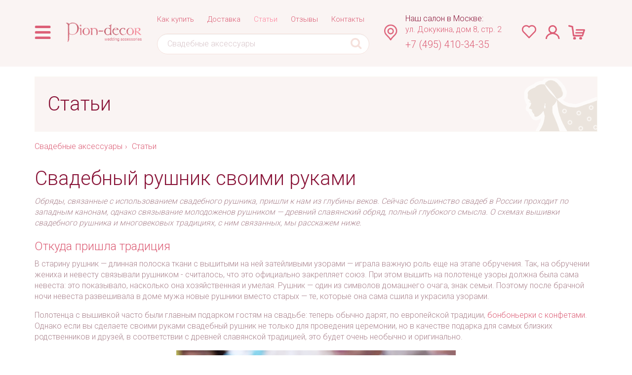

--- FILE ---
content_type: text/html; charset=utf-8
request_url: https://pion-decor.ru/article/rushnik.html
body_size: 13272
content:
<!DOCTYPE html>
<html lang="ru">
	<head>
		<meta charset="utf-8">
		<meta name="viewport" content="width=device-width, initial-scale=1">
                	<meta name="description" content="Схемы вышивки свадебного рушника. Какой узор должен быть на рушнике для свадьбы. Какие традиции и обряды с ним связаны? Где купить свадебный рушник с вышивкой." />


        <title>Свадебный рушник своими руками - Pion-decor</title>

		<link href="/images/new_piondecor/bootstrap.css" rel="stylesheet">
		<link rel='stylesheet' type='text/css' href='/images/new_piondecor/fotorama.css' media='screen' />
		<!--link rel="stylesheet" type="text/css" href="css/animate.min.css"-->
        
        <link rel="stylesheet" href="/images/new_piondecor/owl_slider/owl.carousel.min.css">
        <link rel="stylesheet" href="/images/new_piondecor/owl_slider/owl.theme.default.css">
        
		<link href="https://fonts.googleapis.com/css?family=Roboto:300" rel="stylesheet" type='text/css'>
		<link href="/images/new_piondecor/style.css" rel="stylesheet">
        <link rel='icon' href='/favicon-pion.ico' type='image/x-icon' />
	    <link rel='shortcut icon' href='/favicon-pion.ico' type='image/x-icon' />	
        
		<!--[if lt IE 9]>
		  <script src="https://oss.maxcdn.com/libs/html5shiv/3.7.0/html5shiv.js"></script>
		  <script src="https://oss.maxcdn.com/libs/respond.js/1.4.2/respond.min.js"></script>
		<![endif]-->
        	</head>
	<body>       
        
        <link rel="stylesheet" href="https://stackpath.bootstrapcdn.com/font-awesome/4.7.0/css/font-awesome.min.css" integrity="sha384-wvfXpqpZZVQGK6TAh5PVlGOfQNHSoD2xbE+QkPxCAFlNEevoEH3Sl0sibVcOQVnN" crossorigin="anonymous">
        
        <div class="header">
          <div class="el-wrapper">
            
            <div class="container">
              <div class="row el-flex-row">
                <div class="col-md-1 col-auto el-col">
                
                    <a class="dropdown-toggle el-menu-icon el-desktop-menu-btn" data-toggle="dropdown">
                        <img src="/images/new_design/menu.png" class="img-responsive" alt="menu_icon" />
                    </a>
                    
                    <a class="el-menu-icon el-mobile-menu-btn" class="navbar-toggle" data-toggle="collapse" data-target=".el-mobile-menu">
                        <img src="/images/new_design/menu.png" class="img-responsive" alt="menu_icon" />
                    </a>
                                
                    <ul class="dropdown-menu el-desktop-menu">        
                                                        
                                <li class="el-menucatalog-item"><a href='/nevesta/' class="el-dropdown-toggle">Аксессуары для невесты</a>
                                    <ul class="el-dropdown-menu  el-menucatalog-list">
                                                                                                                  <li class="el-menucatalog-list-item"><a href='/shoes/' class="el-dropdown-toggle">Свадебная обувь</a>
                                            <ul class="el-dropdown-menu  el-submenucatalog-list">
                                                                                            <li class='el-submenucatalog-list-item'><a href='/shoes/'>Вся обувь</a></li>
                                                                                            <li class='el-submenucatalog-list-item'><a href='/svadebnye-tufli/'>Свадебные туфли</a></li>
                                                                                            <li class='el-submenucatalog-list-item'><a href='/svadebnye-baletki/'>Свадебные балетки</a></li>
                                                                                            <li class='el-submenucatalog-list-item'><a href='/svadebnye-bosonozhki/'>Свадебные босоножки</a></li>
                                                                                            <li class='el-submenucatalog-list-item'><a href='/svadebnye-botilony/'>Свадебные ботильоны</a></li>
                                                                                            <li class='el-submenucatalog-list-item'><a href='/obuv-s-mehom/'>Обувь с мехом для свадьбы</a></li>
                                                                                            <li class='el-submenucatalog-list-item'><a href='/aksessuary-dlya-obuvi/'>Аксессуары для обуви</a></li>
                                                                                        </ul>
                                         </li>
                                                                                                                                                        <li class="el-menucatalog-list-item"><a href='/ear/' class="el-dropdown-toggle">Свадебная бижутерия</a>
                                            <ul class="el-dropdown-menu  el-submenucatalog-list">
                                                                                            <li class='el-submenucatalog-list-item'><a href='/ear/'>Вся бижутерия</a></li>
                                                                                            <li class='el-submenucatalog-list-item'><a href='/sergi/'>Серьги</a></li>
                                                                                            <li class='el-submenucatalog-list-item'><a href='/braslety/'>Браслеты</a></li>
                                                                                            <li class='el-submenucatalog-list-item'><a href='/grebni/'>Гребни</a></li>
                                                                                            <li class='el-submenucatalog-list-item'><a href='/tiaras/'>Диадемы и тиары</a></li>
                                                                                            <li class='el-submenucatalog-list-item'><a href='/myagkie-diademy/'>Мягкие диадемы</a></li>
                                                                                            <li class='el-submenucatalog-list-item'><a href='/kolye-komplekty/'>Колье и комплекты</a></li>
                                                                                            <li class='el-submenucatalog-list-item'><a href='/shpilki/'>Шпильки</a></li>
                                                                                            <li class='el-submenucatalog-list-item'><a href='/kolca/'>Кольца</a></li>
                                                                                        </ul>
                                         </li>
                                                                                                                                                        <li class="el-menucatalog-list-item"><a href='/fata/' class="el-dropdown-toggle">Фата</a>
                                            <ul class="el-dropdown-menu  el-submenucatalog-list">
                                                                                            <li class='el-submenucatalog-list-item'><a href='/fata/'>Фата</a></li>
                                                                                            <li class='el-submenucatalog-list-item'><a href='/fata-dlya-venchaniya/'>Фата для венчания</a></li>
                                                                                            <li class='el-submenucatalog-list-item'><a href='/vualetki/'>Вуалетки</a></li>
                                                                                        </ul>
                                         </li>
                                                                                                                                                        <li class="el-menucatalog-list-item"><a href='/clutches/' class="el-dropdown-toggle">Сумочки и клатчи невесты</a>
                                            <ul class="el-dropdown-menu  el-submenucatalog-list">
                                                                                            <li class='el-submenucatalog-list-item'><a href='/zhemchuzhnye-sumochki/'>Жемчужные сумочки</a></li>
                                                                                            <li class='el-submenucatalog-list-item'><a href='/eksklyuzivnye-sumochki-klatchi/'>Эксклюзивные сумочки и клатчи</a></li>
                                                                                            <li class='el-submenucatalog-list-item'><a href='/klatchi-so-strazami/'>Клатчи со стразами</a></li>
                                                                                            <li class='el-submenucatalog-list-item'><a href='/tkanevye-kozhanye-sumochki/'>Тканевые и кожаные сумочки</a></li>
                                                                                        </ul>
                                         </li>
                                                                                                                                                        <li class="el-menucatalog-list-item"><a href='/hankies/' class="el-dropdown-toggle">Мелочи для невесты</a>
                                            <ul class="el-dropdown-menu  el-submenucatalog-list">
                                                                                            <li class='el-submenucatalog-list-item'><a href='/garter/'>Подвязки невесты</a></li>
                                                                                            <li class='el-submenucatalog-list-item'><a href='/chulki-kolgotki/'>Чулки и колготки</a></li>
                                                                                            <li class='el-submenucatalog-list-item'><a href='/halatiki-nevesty/'>Халатики для утра невесты</a></li>
                                                                                            <li class='el-submenucatalog-list-item'><a href='/hankies/swimwears/'>Свадебные купальники</a></li>
                                                                                            <li class='el-submenucatalog-list-item'><a href='/zerkaltsa-dlya-sborov/'>Зеркальца для сборов</a></li>
                                                                                            <li class='el-submenucatalog-list-item'><a href='/aksessuary-dlya-platya/'>Вешалки и аксессуары для платья</a></li>
                                                                                            <li class='el-submenucatalog-list-item'><a href='/poyas-nevesty/'>Пояс для невесты</a></li>
                                                                                            <li class='el-submenucatalog-list-item'><a href='/svadebnye-mitenki/'>Свадебные митенки</a></li>
                                                                                            <li class='el-submenucatalog-list-item'><a href='/gloves/'>Перчатки для невесты</a></li>
                                                                                            <li class='el-submenucatalog-list-item'><a href='/shubki-nakidki/'>Шубки и накидки</a></li>
                                                                                            <li class='el-submenucatalog-list-item'><a href='/buket-dubler/'>Букет невесты - дублер</a></li>
                                                                                        </ul>
                                         </li>
                                                                                                                                                        <li class="el-menucatalog-list-item"><a href='/door/' class="el-dropdown-toggle">Аксессуары для комнаты невесты</a>
                                            <ul class="el-dropdown-menu  el-submenucatalog-list">
                                                                                            <li class='el-submenucatalog-list-item'><a href='/dlya-vykupa-nevesty/'>Все для выкупа невесты</a></li>
                                                                                            <li class='el-submenucatalog-list-item'><a href='/ukrasheniya-komnaty-nevesty/'>Украшения для комнаты</a></li>
                                                                                            <li class='el-submenucatalog-list-item'><a href='/svadebnye-ramochki/'>Свадебные рамочки</a></li>
                                                                                        </ul>
                                         </li>
                                                                                                                                                        <li class="el-menucatalog-list-item"><a href='/aksessuary-dlya-devichnika/'>Аксессуары для девичника</a></li>                                
                                                                                                              </ul>
                                </li>
                                                                                     
                                <li class="el-menucatalog-item"><a href='/fiance/' class="el-dropdown-toggle">Аксессуары для жениха</a>
                                    <ul class="el-dropdown-menu  el-menucatalog-list">
                                                                                                                  <li class="el-menucatalog-list-item"><a href='/fiance/'>Аксессуары для жениха</a></li>                                
                                                                                                                                                        <li class="el-menucatalog-list-item"><a href='/zaponki-bulavki/'>Запонки и булавки</a></li>                                
                                                                                                                                                        <li class="el-menucatalog-list-item"><a href='/galstuki-babochki/'>Галстуки и бабочки</a></li>                                
                                                                                                                                                        <li class="el-menucatalog-list-item"><a href='/fiance/malchishnik/'>Аксессуары для мальчишника</a></li>                                
                                                                                                              </ul>
                                </li>
                                                                                     
                                <li class="el-menucatalog-item"><a href='/zags/' class="el-dropdown-toggle">Аксессуары для ЗАГСа</a>
                                    <ul class="el-dropdown-menu  el-menucatalog-list">
                                                                                                                  <li class="el-menucatalog-list-item"><a href='/aksessuary-dlya-obruchalnyh-kolets/' class="el-dropdown-toggle">Для обручальных колец</a>
                                            <ul class="el-dropdown-menu  el-submenucatalog-list">
                                                                                            <li class='el-submenucatalog-list-item'><a href='/paw/'>Подушечки для колец</a></li>
                                                                                            <li class='el-submenucatalog-list-item'><a href='/korobochki-dlya-kolets/'>Коробочки для колец</a></li>
                                                                                            <li class='el-submenucatalog-list-item'><a href='/podstavki-dlya-kolets/'>Подставки для колечек</a></li>
                                                                                        </ul>
                                         </li>
                                                                                                                                                        <li class="el-menucatalog-list-item"><a href='/folder/'>Папки для свидетельства</a></li>                                
                                                                                                                                                        <li class="el-menucatalog-list-item"><a href='/ruchki-dlya-rospisi/'>Ручки для росписи</a></li>                                
                                                                                                                                                        <li class="el-menucatalog-list-item"><a href='/albums/'>Альбом для пожеланий</a></li>                                
                                                                                                                                                        <li class="el-menucatalog-list-item"><a href='/derevya-pozhelaniy/'>Деревья пожеланий</a></li>                                
                                                                                                                                                        <li class="el-menucatalog-list-item"><a href='/svadebnye-fotoalbomy/'>Фотоальбомы</a></li>                                
                                                                                                              </ul>
                                </li>
                                                                                     
                                <li class="el-menucatalog-item"><a href='/banket/' class="el-dropdown-toggle">Для свадебного банкета</a>
                                    <ul class="el-dropdown-menu  el-menucatalog-list">
                                                                                                                  <li class="el-menucatalog-list-item"><a href='/vstrecha/' class="el-dropdown-toggle">Встреча молодоженов</a>
                                            <ul class="el-dropdown-menu  el-submenucatalog-list">
                                                                                            <li class='el-submenucatalog-list-item'><a href='/towels/'>Свадебные рушники</a></li>
                                                                                            <li class='el-submenucatalog-list-item'><a href='/aksessuary-dlya-karavaya/'>Аксессуары для каравая</a></li>
                                                                                            <li class='el-submenucatalog-list-item'><a href='/tarelki-bokaly-dlya-bitya/'>Тарелки и бокалы для битья</a></li>
                                                                                            <li class='el-submenucatalog-list-item'><a href='/konfetti-hlopushki/'>Конфетти и хлопушки</a></li>
                                                                                            <li class='el-submenucatalog-list-item'><a href='/lepestki-kulechki/'>Лепестки и кулечки</a></li>
                                                                                        </ul>
                                         </li>
                                                                                                                                                        <li class="el-menucatalog-list-item"><a href='/stemware/' class="el-dropdown-toggle">Свадебные бокалы</a>
                                            <ul class="el-dropdown-menu  el-submenucatalog-list">
                                                                                            <li class='el-submenucatalog-list-item'><a href='/stemware/'>Свадебные бокалы</a></li>
                                                                                            <li class='el-submenucatalog-list-item'><a href='/ukrasheniyе-bokalov/'>Украшение для бокалов</a></li>
                                                                                        </ul>
                                         </li>
                                                                                                                                                        <li class="el-menucatalog-list-item"><a href='/fizz/' class="el-dropdown-toggle">Свадебное шампанское</a>
                                            <ul class="el-dropdown-menu  el-submenucatalog-list">
                                                                                            <li class='el-submenucatalog-list-item'><a href='/ukrasheniya-dlya-shampanskogo/'>Украшения для шампанского</a></li>
                                                                                            <li class='el-submenucatalog-list-item'><a href='/nakleyki-na-butylki/'>Наклейки на бутылки</a></li>
                                                                                            <li class='el-submenucatalog-list-item'><a href='/fizz/'>Свадебное шампанское</a></li>
                                                                                        </ul>
                                         </li>
                                                                                                                                                        <li class="el-menucatalog-list-item"><a href='/chests/'>Сундуки и коробки для денег</a></li>                                
                                                                                                                                                        <li class="el-menucatalog-list-item"><a href='/hearth/' class="el-dropdown-toggle">Домашний очаг и свечи</a>
                                            <ul class="el-dropdown-menu  el-submenucatalog-list">
                                                                                            <li class='el-submenucatalog-list-item'><a href='/komplekty-domashniy-ochag/'>Комплекты домашний очаг</a></li>
                                                                                            <li class='el-submenucatalog-list-item'><a href='/svadebnye-svechi/'>Отдельные свечи</a></li>
                                                                                            <li class='el-submenucatalog-list-item'><a href='/podsvechniki/'>Подсвечники</a></li>
                                                                                        </ul>
                                         </li>
                                                                                                                                                        <li class="el-menucatalog-list-item"><a href='/sets/' class="el-dropdown-toggle">Песочная церемония</a>
                                            <ul class="el-dropdown-menu  el-submenucatalog-list">
                                                                                            <li class='el-submenucatalog-list-item'><a href='/kolby-dlya-peska/'>Колбы для песка</a></li>
                                                                                            <li class='el-submenucatalog-list-item'><a href='/pesok/'>Песок</a></li>
                                                                                        </ul>
                                         </li>
                                                                                                                                                        <li class="el-menucatalog-list-item"><a href='/banket/vinnaya-tseremoniya/'>Винная церемония</a></li>                                
                                                                                                                                                        <li class="el-menucatalog-list-item"><a href='/things/' class="el-dropdown-toggle">Для конкурсов</a>
                                            <ul class="el-dropdown-menu  el-submenucatalog-list">
                                                                                            <li class='el-submenucatalog-list-item'><a href='/boy-vs-girl/'>Конкурс мальчик-девочка</a></li>
                                                                                            <li class='el-submenucatalog-list-item'><a href='/podarki-dlya-gostey/'>Подарки для гостей</a></li>
                                                                                        </ul>
                                         </li>
                                                                                                                                                        <li class="el-menucatalog-list-item"><a href='/cake/' class="el-dropdown-toggle">Аксессуары для торта</a>
                                            <ul class="el-dropdown-menu  el-submenucatalog-list">
                                                                                            <li class='el-submenucatalog-list-item'><a href='/bengalskie-fontany-svechi/'>Бенгальские фонтаны и свечи</a></li>
                                                                                            <li class='el-submenucatalog-list-item'><a href='/nozh-lopatka/'>Нож и лопатка для разрезания</a></li>
                                                                                            <li class='el-submenucatalog-list-item'><a href='/figurki-dlya-svadebnogo-torta/'>Фигурки и топперы для свадебного торта</a></li>
                                                                                        </ul>
                                         </li>
                                                                                                                                                        <li class="el-menucatalog-list-item"><a href='/discont/' class="el-dropdown-toggle">Самостоятельный декор зала</a>
                                            <ul class="el-dropdown-menu  el-submenucatalog-list">
                                                                                            <li class='el-submenucatalog-list-item'><a href='/stol-zheniha-nevesty/'>Композиции на стол жениха и невесты</a></li>
                                                                                            <li class='el-submenucatalog-list-item'><a href='/shary-aksessuary/'>Шары и аксессуары</a></li>
                                                                                            <li class='el-submenucatalog-list-item'><a href='/dekor-dlya-stola/'>Вазы</a></li>
                                                                                            <li class='el-submenucatalog-list-item'><a href='/dekor-tkanyu/'>Для декора тканью</a></li>
                                                                                            <li class='el-submenucatalog-list-item'><a href='/dekor-iz-bumagi/'>Декор из бумаги</a></li>
                                                                                            <li class='el-submenucatalog-list-item'><a href='/aksessuary-dlya-dekora/'>Другие аксессуары для декора</a></li>
                                                                                        </ul>
                                         </li>
                                                                                                              </ul>
                                </li>
                                                                                     
                                <li class="el-menucatalog-item"><a href='/photoshoot/' class="el-dropdown-toggle">Для фотосессии и прогулки</a>
                                    <ul class="el-dropdown-menu  el-menucatalog-list">
                                                                                                                  <li class="el-menucatalog-list-item"><a href='/car/' class="el-dropdown-toggle">Украшение свадебного кортежа</a>
                                            <ul class="el-dropdown-menu  el-submenucatalog-list">
                                                                                            <li class='el-submenucatalog-list-item'><a href='/koltsa-ukrasheniya-na-avto/'>Кольца и украшения на авто</a></li>
                                                                                            <li class='el-submenucatalog-list-item'><a href='/ukrasheniya-na-ruchki-mashiny/'>Украшения на ручки машины</a></li>
                                                                                            <li class='el-submenucatalog-list-item'><a href='/nakleyki-na-nomera/'>Наклейки на номера</a></li>
                                                                                        </ul>
                                         </li>
                                                                                                                                                        <li class="el-menucatalog-list-item"><a href='/aksessuary-foto/'>Аксессуары для фото</a></li>                                
                                                                                                                                                        <li class="el-menucatalog-list-item"><a href='/slova-foto/'>Слова для фото</a></li>                                
                                                                                                                                                        <li class="el-menucatalog-list-item"><a href='/svadebnye-zamochki/'>Свадебные замочки</a></li>                                
                                                                                                                                                        <li class="el-menucatalog-list-item"><a href='/aksessuary-dlya-svideteley/'>Аксессуары для свидетелей и подружек</a></li>                                
                                                                                                                                                        <li class="el-menucatalog-list-item"><a href='/nebesnye-fonariki/'>Небесные фонарики и светящиеся шары</a></li>                                
                                                                                                                                                        <li class="el-menucatalog-list-item"><a href='/umbrellas/'>Зонты</a></li>                                
                                                                                                                                                        <li class="el-menucatalog-list-item"><a href='/gifts/' class="el-dropdown-toggle">Для прогулки</a>
                                            <ul class="el-dropdown-menu  el-submenucatalog-list">
                                                                                            <li class='el-submenucatalog-list-item'><a href='/svadebnye-korzinki/'>Корзинки для пикника и фотосессии</a></li>
                                                                                            <li class='el-submenucatalog-list-item'><a href='/stakanchiki-tarelochki/'>Стаканчики</a></li>
                                                                                        </ul>
                                         </li>
                                                                                                                                                        <li class="el-menucatalog-list-item"><a href='/veery/'>Веера</a></li>                                
                                                                                                                                                        <li class="el-menucatalog-list-item"><a href='/mylnye-puzyri/'>Мыльные пузыри</a></li>                                
                                                                                                                                                        <li class="el-menucatalog-list-item"><a href='/svadebnye-igrushki/'>Свадебные игрушки</a></li>                                
                                                                                                                                                        <li class="el-menucatalog-list-item"><a href='/ukrasheniya-dlya-zhivotnyh/'>Украшения для домашних животных</a></li>                                
                                                                                                              </ul>
                                </li>
                                                                                     
                                <li class="el-menucatalog-item"><a href='/svadebnaya-poligrafiya/' class="el-dropdown-toggle">Свадебная полиграфия</a>
                                    <ul class="el-dropdown-menu  el-menucatalog-list">
                                                                                                                  <li class="el-menucatalog-list-item"><a href='/invitations/'>Приглашения на свадьбу</a></li>                                
                                                                                                                                                        <li class="el-menucatalog-list-item"><a href='/podarochnye-konverty/'>Подарочные конверты для денег</a></li>                                
                                                                                                                                                        <li class="el-menucatalog-list-item"><a href='/rassadka-gostey/' class="el-dropdown-toggle">Для рассадки гостей</a>
                                            <ul class="el-dropdown-menu  el-submenucatalog-list">
                                                                                            <li class='el-submenucatalog-list-item'><a href='/cards/'>Рассадочные карточки</a></li>
                                                                                            <li class='el-submenucatalog-list-item'><a href='/schemes/'>План/схема рассадки</a></li>
                                                                                            <li class='el-submenucatalog-list-item'><a href='/nomerki-na-stoly/'>Номерки на столы</a></li>
                                                                                            <li class='el-submenucatalog-list-item'><a href='/bonbonniere/'>Бонбоньерки</a></li>
                                                                                        </ul>
                                         </li>
                                                                                                              </ul>
                                </li>
                                                                                                                 <li class="el-menucatalog-item"><a href='/svadebnye-kollektsii/'>Свадебные коллекции</a></li>                      
                                                                                                                 <li class="el-menucatalog-item"><a href='/individual/'>Индивидуальные заказы</a></li>                      
                                                                                                                 <li class="el-menucatalog-item"><a href='/new/'>Новинки</a></li>                      
                                                                                                                 <li class="el-menucatalog-item"><a href='/sale/'>Распродажа</a></li>                      
                                                     	
                    </ul>
                    
                </div>
                
                <div class="col-xs-6 col-sm-5 col-md-4 col-lg-2 col-xl-3 el-logo-col">
                    <a href='/'>
                        <img src="/images/new_design/logo_pion.png" class="img-responsive" alt="PionDecor" />
                    </a>
                </div>
                
                <div class="col-md-7 col-lg-5 col-xl-6 el-search-menu">
                    <div class="el-top-menu">
                        <ul class="nav hidden-xs el-justify">
                                                                                                                                                                                                          <li>    
                                      <a href='/order/'>Как купить</a>
                                  </li>
                                                                                                                                                      <li>    
                                      <a href='/delivery/'>Доставка</a>
                                  </li>
                                                                                                                                                      <li class="active">    
                                      <a href='/article/'>Статьи</a>
                                  </li>
                                                                                                                                                      <li>    
                                      <a href='/reviews/'>Отзывы</a>
                                  </li>
                                                                                                                                                      <li>    
                                      <a href='/contacts/'>Контакты</a>
                                  </li>
                                                                                                                                                                            												
						</ul>
                    </div>
                    <form class="el-form" method='get' action='/search/'>
                      <input type="text" name='text' class="form-control el-search-input" placeholder="Свадебные аксессуары">
                      <button class="el-btn"><i class="fa fa-search fa-2x"></i></button>
                    </form>
                </div>
                
                <div class="col-lg-3 col-xl-3 el-address">
                    <div class="row el-flex-row">
                        <div class="col-md-3 col-auto">
                            <img src="/images/new_design/contact.png" class="img-responsive" alt="contact_icon" />
                        </div>
                        <div class="col-md-9 el-nopadding">
                            <a class="el-contacts-link" data-url="/contacts/" href="javascript:void(0);">
                                <p class="el-contacts el-contacts__title">Наш салон в Москве:</p>
                                <p class="el-contacts el-contacts__home">ул. Докукина, дом 8, стр. 2</p>
                            </a>
                            <p class="el-contacts el-contacts__phone"><a href="tel:+74954103435">+7 (495) 410-34-35</a></p>
                        </div>
                    </div>
                </div>
                
                <div class="col-xs-6 col-sm-6 col-md-3 col-lg-2 col-xl-3 el-btn-group-col">
                    <ul class="nav nav-pills el-btn-group">
                            <li class="el-new-search-btn">
                            
                                <a href="javascript:void(0);" class='el-nopadding__y el-search-link search el-menu-icon el-search-desktop-btn' data-eltoggle="tooltip" data-placement="bottom" title="поиск"><i class="fa fa-search fa-2x"></i></a>
                                
                                <a href="javascript:void(0);" class='el-nopadding__y el-menu-icon navbar-toggle el-search-mobile-btn' data-toggle="collapse" data-target=".el-mobile-search"><i class="fa fa-search fa-2x"></i></a>
                                
                                <form class="el-search el-search-form" method='get' action='/search/'>
                                    <input type="text" name='text' class="form-control el-search-input" placeholder="Поиск">
                                    <button class="el-btn"><i class="fa fa-search fa-2x"></i></button>
                                </form>
                                
                            </li>
                            <li class="el-contacts-btn">
                                <a href="javascript:void(0);" class="el-menu-icon navbar-toggle el-mobile-contacts-btn" data-toggle="collapse" data-target=".el-mobile-contacts" title='Контакты'>
                                    <img src="/images/new_design/contact.png" class="img-responsive" alt="contact_icon" />
                                </a>
                            </li>
                            <li>
                                <a class="el-menu-icon" href='/select/' data-placement="bottom" data-eltoggle="tooltip" title='Избранные товары'>
                                    <img src="/images/new_design/izbr.png" class="img-responsive" alt="izbr_icon" />
                                </a>
                            </li>
							<li class="el-user-auth">
																   <a href="#" class='el-nopadding__y el-auth-link auth el-menu-icon' data-eltoggle="tooltip" data-placement="bottom" title="Вход для партнеров"><img src="/images/new_design/login.png" class="img-responsive" alt="login_icon" /></a>
									<form class="el-auth el-auth-form" method='post' action='/netcat/modules/auth/'>
										<input type='text' name='AUTH_USER' class="form-control el-auth-input" placeholder="E-mail"/>
										<input type='password' name='AUTH_PW' class="form-control el-auth-input" placeholder="Пароль"/>
										<input type='hidden' name='AuthPhase' value='1' />
										<input type='hidden' name='REQUESTED_FROM' value='/article/rushnik.html' />
										<input type='hidden' name='REQUESTED_BY' value='GET' />
										<input type='hidden' name='catalogue' value='5' />
										<input type='hidden' name='sub' value='1186' />
										<input type='hidden' name='cc' value='1223' />
										<br />
										<button class="btn btn-block btn-warning"><span>Авторизоваться</span></button>
									</form>
								                            </li>
                            <li>
                                <a href="/cart/" class='el-nopadding__y el-menu-icon el-cart-icon' data-placement="bottom" title="Корзина" data-eltoggle="tooltip">
                                    <img src="/images/new_design/cart.png" class="img-responsive" alt="cart_icon" />
                                     <span class="badge el-badge el-cart-total-num"> 0</span>
                                </a>
                            </li>
                            <div class="clearfix el-clearfix"></div>
                            <li class="el-cart-info">
                                <p class="el-cart-text">товаров: <span class="el-cart-total-num">0</span></p>
                                <p class="el-cart-text">на сумму: <span class="el-cart-total-sum">0</span></p>
                                
                            </li> 
						</ul>
                </div>
              </div>   
            </div>
          </div> 
          <div class="container">
          <div class="hidden-md hidden-lg el-mobile-search collapse el-nomargin">  
            <form class="el-form" method='get' action='/search/'>
              <input type="text" name='text' class="form-control el-search-input" placeholder="Свадебные аксессуары">
              <button class="el-btn"><i class="fa fa-search fa-2x"></i></button>
            </form>  
          </div>
          <div class="el-nomargin">
              <div class="el-mobile-contacts collapse">
                  <a class="el-contacts-link" data-url="/contacts/" href="javascript:void(0);">
                      <p class="el-contacts el-contacts__title">Наш салон в Москве:</p>
                      <p class="el-contacts el-contacts__home">ул. Докукина, дом 8, стр. 2</p>
                      <p class="el-contacts el-contacts__phone"><a href="tel:+74954103435">+7 (495) 410-34-35</a></p>
                  </a>
              </div>
          </div>
                  
             </div>
        </div>
        
        
        
    <section data-open='1'>    
     <div class="container el-container">
         			<h1 class="el-title el-title-icon el-title-icon__bride">Статьи</h1>
			<div class='row'>
            				<div class='col-sm-12'>
		            <!--stopindex-->
                                            <ul class='breadcrumb'> <li><a href='/'>Свадебные аксессуары</a></li><li><a href='/article/'>Статьи</a></li></ul>                                                            <!--/stopindex--> 
                    
				
    
 
        

                <div class="el-article-full-text">
                     <h1 class='el-article-full-title'>Свадебный рушник своими руками</h1>
                    <p>
	<em>Обряды, связанные с использованием свадебного рушника, пришли к нам из глубины веков. Сейчас большинство свадеб в России проходит по западным канонам, однако связывание молодоженов рушником — древний славянский обряд, полный глубокого смысла. О схемах вышивки свадебного рушника и многовековых традициях, с ним связанных, мы расскажем ниже.</em></p>
<h2>
	Откуда пришла традиция</h2>
<p>
	В старину рушник — длинная полоска ткани с вышитыми на ней затейливыми узорами — играла важную роль еще на этапе обручения. Так, на обручении жениха и невесту связывали рушником - считалось, что это официально закрепляет союз. При этом вышить на полотенце узоры должна была сама невеста: это показывало, насколько она хозяйственная и умелая. Рушник — один из символов домашнего очага, знак семьи. Поэтому после брачной ночи невеста развешивала в доме мужа новые рушники вместо старых — те, которые она сама сшила и украсила узорами.</p>
<p>
	Полотенца с вышивкой часто были главным подарком гостям на свадьбе: теперь обычно дарят, по европейской традиции, <a href="/bonbonniere/">бонбоньерки с конфетами</a>. Однако если вы сделаете своими руками свадебный рушник не только для проведения церемонии, но в качестве подарка для самых близких родственников и друзей, в соответствии с древней славянской традицией, это будет очень необычно и оригинально.</p>
<div class="frame">
	<img alt="Свадебный рушник и каравай" src="/netcat_files/userfiles/articles/Fotolia_34566213_S.jpg" /></div>
<p>
	На древней свадьбе использовался не один, а несколько рушников. Во-первых, на вышитом полотенце молодоженам подносили каравай: и на современных свадьбах эта традиция по-прежнему почитается. Каждый должен отломить от хлеба кусочек: кто отломит больший, тому и быть в семье главным. Раньше караваем встречали сватов или закрепляли помолвку: кто вместе делил хлеб и соль, не может нарушить данное слово.</p>
<p>
	Во-вторых, на рушнике подносят икону, которой родители благославляют молодых. В-третьих, на рушник молодожены становятся: это как шаг в новую жизнь. Раньше считалась, что если молодые, приехав из церкви после венчания, сразу ступят на землю, то в семье не будет лада и мира. Поэтому для них расстилали рушник. Считалось, что жених и невеста, которые наступают на полотенце вместе, всю жизнь будут друг друга любить и ценить. На современных свадьбах немного иначе: на рушнике стоят во время церемонии бракосочетания, как в ЗАГСе, так и в церкви.</p>
<p>
	И, наконец, рушником связывают молодоженов — либо за руки, либо за пояс. Это одна из самых понятных и распространенных традиций: полотенце должно символически связать молодых нерушимыми и священными узами брака.</p>
<div class="frame">
	<img alt="Рушник для венчания" src="/netcat_files/userfiles/articles/Fotolia_16168405_S.jpg" /></div>
<p>
	Вышить рушник на свадьбу сможет любая девушка, даже если она раньше не увлекалась рукоделием. Но сделать своими руками такое количество рушников для каждой церемонии сможет не каждая — все-таки это трудоемкий процесс, который отнимает много сил, а перед свадьбой и так много других забот — выбрать платье и бижутерию, найти стилиста и тамаду, заказать свадебный торт...</p>
<p>
	<div class='el-categoryproduct'>
        <div class="el-title"><a data-url="/figurki-dlya-svadebnogo-torta/" class="pull-right">Все&nbsp;товары&nbsp;→</a><div class="h3"><a href="/figurki-dlya-svadebnogo-torta/" class="el-darkpink">Фигурки и топперы для свадебного торта</a></div></div>
        <div class='row el-product'>
<div class="col-xl-3 col-lg-4 col-md-6 col-sm-6 col-xs-6 ">
            <div class="el-product-item" data-id="4303">
          <a data-url="/figurki-dlya-svadebnogo-torta/s-tortikom-0225.html"  class='el-newwindow' data-title="Фигурка для торта «С тортиком»" data-id="">
              <figure data-url="/figurki-dlya-svadebnogo-torta/s-tortikom-0225.html"  ><i class='el-iconproduct el-iconproduct__new'></i>                  <img src="/netcat_files/1287/1287/preview_IMG_418222.JPG" data-full=/netcat_files/1287/1287/IMG_418222.JPG class="img-responsive el-newwindow" alt="Фигурка для торта «С тортиком»">
              </figure>
          </a>
          <div class="el-product-item-info">
              <div class="el-product-item-button pull-right">
                  
                  <form enctype='multipart/form-data' name='addGoods' action='/cart/add-goods.html' method='post' onsubmit="goods_in_cart(this,'yes'); return false;">
                                                 <a class="el-icon el-icon__like" href="#" data-eltoggle="tooltip"  title='В избранное' data-id='4303'></a>
                                            
                      <input class='form-control' type='hidden' name='product[4303][quantity]' value="1" />
                                            <button class='el-icon el-icon__cart' data-toggle="modal" data-target=".modal-cart" data-eltoggle="tooltip" title='В корзину'></button>                       
                                         </form>
              </div>
      
                            <div class="el-product-item-price">1250 <small>р.</small></div>
              
              <div class="el-product-item-title"><a href="/figurki-dlya-svadebnogo-torta/s-tortikom-0225.html" class='el-newwindow'>Фигурка для торта «С тортиком»</a></div> <small class='el-darkpink'>Арт: trt_0225</small>
          </div>		
      </div>
    </div>
<div class="col-xl-3 col-lg-4 col-md-6 col-sm-6 col-xs-6 ">
            <div class="el-product-item" data-id="3573">
          <a data-url="/figurki-dlya-svadebnogo-torta/figurka-love-is---nevesta-v-korotkom-platitse.html"  class='el-newwindow' data-title="Фигурка «  Love is - Невеста в коротком платьице»" data-id="">
              <figure data-url="/figurki-dlya-svadebnogo-torta/figurka-love-is---nevesta-v-korotkom-platitse.html"  ><i class='el-iconproduct el-iconproduct__new'></i>                  <img src="/netcat_files/1287/1287/preview_IMG_412022.JPG" data-full=/netcat_files/1287/1287/IMG_412022.JPG class="img-responsive el-newwindow" alt="Фигурка «  Love is - Невеста в коротком платьице»">
              </figure>
          </a>
          <div class="el-product-item-info">
              <div class="el-product-item-button pull-right">
                  
                  <form enctype='multipart/form-data' name='addGoods' action='/cart/add-goods.html' method='post' onsubmit="goods_in_cart(this,'yes'); return false;">
                                                 <a class="el-icon el-icon__like" href="#" data-eltoggle="tooltip"  title='В избранное' data-id='3573'></a>
                                            
                      <input class='form-control' type='hidden' name='product[3573][quantity]' value="1" />
                                            <button class='el-icon el-icon__cart' data-toggle="modal" data-target=".modal-cart" data-eltoggle="tooltip" title='В корзину'></button>                       
                                         </form>
              </div>
      
                            <div class="el-product-item-price">1050 <small>р.</small></div>
              
              <div class="el-product-item-title"><a href="/figurki-dlya-svadebnogo-torta/figurka-love-is---nevesta-v-korotkom-platitse.html" class='el-newwindow'>Фигурка «  Love is - Невеста в коротком платьице»</a></div> <small class='el-darkpink'>Арт: trt_0213</small>
          </div>		
      </div>
    </div>
<div class="col-xl-3 col-lg-4 col-md-6 col-sm-6 col-xs-6 ">
            <div class="el-product-item" data-id="3571">
          <a data-url="/figurki-dlya-svadebnogo-torta/na-mototsikle-s-pritsepom-0211.html"  class='el-newwindow' data-title="Фигурка - мультяшки  «На мотоцикле»" data-id="">
              <figure data-url="/figurki-dlya-svadebnogo-torta/na-mototsikle-s-pritsepom-0211.html"  ><i class='el-iconproduct el-iconproduct__new'></i>                  <img src="/netcat_files/1287/1287/preview_IMG_419422.JPG" data-full=/netcat_files/1287/1287/IMG_419422.JPG class="img-responsive el-newwindow" alt="Фигурка - мультяшки  «На мотоцикле»">
              </figure>
          </a>
          <div class="el-product-item-info">
              <div class="el-product-item-button pull-right">
                  
                  <form enctype='multipart/form-data' name='addGoods' action='/cart/add-goods.html' method='post' onsubmit="goods_in_cart(this,'yes'); return false;">
                                                 <a class="el-icon el-icon__like" href="#" data-eltoggle="tooltip"  title='В избранное' data-id='3571'></a>
                                            
                      <input class='form-control' type='hidden' name='product[3571][quantity]' value="1" />
                                            <button class='el-icon el-icon__cart' data-toggle="modal" data-target=".modal-cart" data-eltoggle="tooltip" title='В корзину'></button>                       
                                         </form>
              </div>
      
                            <div class="el-product-item-price">1250 <small>р.</small></div>
              
              <div class="el-product-item-title"><a href="/figurki-dlya-svadebnogo-torta/na-mototsikle-s-pritsepom-0211.html" class='el-newwindow'>Фигурка - мультяшки  «На мотоцикле»</a></div> <small class='el-darkpink'>Арт: trt_0211</small>
          </div>		
      </div>
    </div>
<div class="col-xl-3 col-lg-4 col-md-6 col-sm-6 col-xs-6 ">
            <div class="el-product-item" data-id="3568">
          <a data-url="/figurki-dlya-svadebnogo-torta/figurka-na-tort--love-is---strast.html"  class='el-newwindow' data-title="Фигурка на торт « Love is - Страсть»" data-id="">
              <figure data-url="/figurki-dlya-svadebnogo-torta/figurka-na-tort--love-is---strast.html"  ><i class='el-iconproduct el-iconproduct__new'></i>                  <img src="/netcat_files/1287/1287/preview_IMG_407622.JPG" data-full=/netcat_files/1287/1287/IMG_407622.JPG class="img-responsive el-newwindow" alt="Фигурка на торт « Love is - Страсть»">
              </figure>
          </a>
          <div class="el-product-item-info">
              <div class="el-product-item-button pull-right">
                  
                  <form enctype='multipart/form-data' name='addGoods' action='/cart/add-goods.html' method='post' onsubmit="goods_in_cart(this,'yes'); return false;">
                                                 <a class="el-icon el-icon__like" href="#" data-eltoggle="tooltip"  title='В избранное' data-id='3568'></a>
                                            
                      <input class='form-control' type='hidden' name='product[3568][quantity]' value="1" />
                                            <button class='el-icon el-icon__cart' data-toggle="modal" data-target=".modal-cart" data-eltoggle="tooltip" title='В корзину'></button>                       
                                         </form>
              </div>
      
                            <div class="el-product-item-price">1350 <small>р.</small></div>
              
              <div class="el-product-item-title"><a href="/figurki-dlya-svadebnogo-torta/figurka-na-tort--love-is---strast.html" class='el-newwindow'>Фигурка на торт « Love is - Страсть»</a></div> <small class='el-darkpink'>Арт: trt_0208</small>
          </div>		
      </div>
    </div>
    </div>
</div></p>
<p>
	Поэтому вы можете сделать один рушник на свадьбу своими руками, самый главный - тот, который символически свяжет молодоженов на всю оставшуюся жизнь. А остальные свадебные полотенца купить в специализированном магазине.</p>
<div class="frame">
	<img alt="Свадебный рушник, вышитый своими руками" src="/netcat_files/userfiles/articles/IMG_1148pro.JPG" /></div>
<h2>
	Схемы вышивки свадебного рушника</h2>
<p>
	Самый простой вариант как можно вышить рушник — это вышивка крестом. Этим способом можно создавать настоящие картины. Но в данном случае все проще: традиционные узоры для свадебного рушника просты и схематичны. На полотенце, которым жениха и невесту связывают во время церемонии бракосочетания (в церкви, либо в ЗАГСе) обычно вышиваются голуби — символы мира и семьи. Для остальных ритуальных полотенец специфических узоров нет: обычно по краю вышивался узор, напоминающий лесенку: это лестница, по которой молодые должны подняться на небо, к своему счастью. Часто эти схемы вышивки свадебного рушника сочетаются. Важно, чтобы вышитые на полотенце голубки смотрели друг на друга, а не в разные стороны.</p>
<p>
	Скачать бесплатно схемы вышивки свадебных рушников крестом вы всегда сможете в интернете на сайтах, посвященных рукоделию. Советы для новичков, которые не разу не занимались вышивкой, даны на видео ниже:</p>
<div class="frame">
	<iframe allowfullscreen="" frameborder="0" height="480" src="//www.youtube.com/embed/As0QHZfqiP8" width="640"></iframe></div>
<h2>
	Где купить вышитый рушник на свадьбу</h2>
<p>
	Купить рушник на свадьбу можно в специализированном свадебном магазине, их также можно заказать в интернете. Часто рушники продаются уже готовыми наборами: покупать комплектом дешевле. Модели очень разнообразны: многие образцы фабричной вышивки смотрятся очень празднично и торжественно. При покупке в интернет-магазине надо обратить внимание на то, является ли узор на рушнике вышитым или рисунок, имитирующий традиционные орнаменты, нанесен краской. Рушники с принтами обычно стоят дешевле: как раз такое полотенце лучше положит под ноги жениху и невесте. Более дорогие рушники с вышивкой понадобятся для связывания.</p>
<h2>
	Вот несколько оригинальных моделей вышитых свадебных рушников, которые украсят любую свадьбу.</h2>
<p>
	1. На первый взгляд вышивка на рушнике кажется самой обыкновенной: традиционные лесенки-полоски, дорога в небо для молодоженов. Однако, присмотревшись, замечаешь сердечки: вышивать такое нашим прабабкам, конечно же, в голову бы не пришло. Но на наш современный взгляд такой узор выглядит очень мило.</p>
<div class="frame">
	<img alt="Свадебный рушник с орнаментом" src="/netcat_files/userfiles/articles/IMG_3473_6.JPG" /></div>
<p>
	2. Роскошный рушник с вышивкой. Такое белоснежное полотенце тонкой работы может затмить своей красотой свадебное платье. Считается, что полотенца с цветными орнаментами стали использовать на Руси позже, а в древности рушники были такими, однотонными, с необычной отделкой. Вставать на такое полотенце не стоит: оно предназначено для церемонии связывания.</p>
<div class="frame">
	<img alt="Свадебный рушник с вышивкой" src="/netcat_files/userfiles/articles/IMG_1181pro.JPG" /></div>
<p>
	&nbsp;</p>
<p>
	3. Старая добрая классика. Рушник с традиционным орнаментом, подойдет для любого из свадебных обрядов.</p>
<div class="frame">
	<img alt="Традиционный русский свадебный рушник" src="/netcat_files/userfiles/articles/IMG_61925.JPG" /></div>
<p>
	4. Птицы счастья и пожелания для молодых. Те, кому уже надоело любоваться свадебными голубками, могут купить рушник с вышитыми на нем лебедями. Это верные, трогательные птицы, которые выбирают пару на всю жизнь. И, что важно, смотрят они друг на друга, а не в разные стороны.</p>
<div class="frame">
	<img alt="Свадебный рушник с вышитыми на нем лебедями" src="/netcat_files/userfiles/articles/IMG_8759_4.JPG" /></div>
<p>
	5. Идеальный вариант для каравая — белый льняной рушник с изящной вышивкой и ажурным краем.</p>
<div class="frame">
	<img alt="Рушник для каравая" src="/netcat_files/userfiles/articles/IMG_1946_1.JPG" /></div>
<p>
	<div class='el-categoryproduct'>
        <div class="el-title"><a data-url="/towels/" class="pull-right">Все&nbsp;товары&nbsp;→</a><div class="h3"><a href="/towels/" class="el-darkpink">Свадебные рушники</a></div></div>
        <div class='row el-product'>
<div class="col-xl-3 col-lg-4 col-md-6 col-sm-6 col-xs-6 ">
            <div class="el-product-item" data-id="5134">
          <a data-url="/towels/serebryanyy-krestik-0147.html"  class='el-newwindow' data-title="Набор для венчания «Серебряный крестик»" data-id="">
              <figure data-url="/towels/serebryanyy-krestik-0147.html"  ><i class='el-iconproduct el-iconproduct__new'></i>                  <img src="/netcat_files/1142/1139/preview_IMG_474622.JPG" data-full=/netcat_files/1142/1139/IMG_474622.JPG class="img-responsive el-newwindow" alt="Набор для венчания «Серебряный крестик»">
              </figure>
          </a>
          <div class="el-product-item-info">
              <div class="el-product-item-button pull-right">
                  
                  <form enctype='multipart/form-data' name='addGoods' action='/cart/add-goods.html' method='post' onsubmit="goods_in_cart(this,'yes'); return false;">
                                                 <a class="el-icon el-icon__like" href="#" data-eltoggle="tooltip"  title='В избранное' data-id='5134'></a>
                                            
                      <input class='form-control' type='hidden' name='product[5134][quantity]' value="1" />
                                            <button class='el-icon el-icon__cart' data-toggle="modal" data-target=".modal-cart" data-eltoggle="tooltip" title='В корзину'></button>                       
                                         </form>
              </div>
      
                            <div class="el-product-item-price">1950 <small>р.</small></div>
              
              <div class="el-product-item-title"><a href="/towels/serebryanyy-krestik-0147.html" class='el-newwindow'>Набор для венчания «Серебряный крестик»</a></div> <small class='el-darkpink'>Арт: rush_0147</small>
          </div>		
      </div>
    </div>
<div class="col-xl-3 col-lg-4 col-md-6 col-sm-6 col-xs-6 ">
            <div class="el-product-item" data-id="4665">
          <a data-url="/towels/bokaly-0143.html"  class='el-newwindow' data-title="Рушник «Кружева - розовый»" data-id="">
              <figure data-url="/towels/bokaly-0143.html"  ><i class='el-iconproduct el-iconproduct__new'></i>                  <img src="/netcat_files/1142/1139/preview_RN9A0354.JPG" data-full=/netcat_files/1142/1139/RN9A0354.JPG class="img-responsive el-newwindow" alt="Рушник «Кружева - розовый»">
              </figure>
          </a>
          <div class="el-product-item-info">
              <div class="el-product-item-button pull-right">
                  
                  <form enctype='multipart/form-data' name='addGoods' action='/cart/add-goods.html' method='post' onsubmit="goods_in_cart(this,'yes'); return false;">
                                                 <a class="el-icon el-icon__like" href="#" data-eltoggle="tooltip"  title='В избранное' data-id='4665'></a>
                                            
                      <input class='form-control' type='hidden' name='product[4665][quantity]' value="1" />
                                            <button class='el-icon el-icon__cart' data-toggle="modal" data-target=".modal-cart" data-eltoggle="tooltip" title='В корзину'></button>                       
                                         </form>
              </div>
      
                            <div class="el-product-item-price">350 <small>р.</small></div>
              
              <div class="el-product-item-title"><a href="/towels/bokaly-0143.html" class='el-newwindow'>Рушник «Кружева - розовый»</a></div> <small class='el-darkpink'>Арт: rush_0143</small>
          </div>		
      </div>
    </div>
<div class="col-xl-3 col-lg-4 col-md-6 col-sm-6 col-xs-6 ">
            <div class="el-product-item" data-id="3728">
          <a data-url="/towels/golubki-0105.html"  class='el-newwindow' data-title="Лавандовый рушник «Кружева»" data-id="">
              <figure data-url="/towels/golubki-0105.html"  ><i class='el-iconproduct el-iconproduct__new'></i>                  <img src="/netcat_files/1142/1139/preview_RN9A0472.JPG" data-full=/netcat_files/1142/1139/RN9A0472.JPG class="img-responsive el-newwindow" alt="Лавандовый рушник «Кружева»">
              </figure>
          </a>
          <div class="el-product-item-info">
              <div class="el-product-item-button pull-right">
                  
                  <form enctype='multipart/form-data' name='addGoods' action='/cart/add-goods.html' method='post' onsubmit="goods_in_cart(this,'yes'); return false;">
                                                 <a class="el-icon el-icon__like" href="#" data-eltoggle="tooltip"  title='В избранное' data-id='3728'></a>
                                            
                      <input class='form-control' type='hidden' name='product[3728][quantity]' value="1" />
                                            <button class='el-icon el-icon__cart' data-toggle="modal" data-target=".modal-cart" data-eltoggle="tooltip" title='В корзину'></button>                       
                                         </form>
              </div>
      
                            <div class="el-product-item-price">350 <small>р.</small></div>
              
              <div class="el-product-item-title"><a href="/towels/golubki-0105.html" class='el-newwindow'>Лавандовый рушник «Кружева»</a></div> <small class='el-darkpink'>Арт: rush_0105</small>
          </div>		
      </div>
    </div>
<div class="col-xl-3 col-lg-4 col-md-6 col-sm-6 col-xs-6 ">
            <div class="el-product-item" data-id="2917">
          <a data-url="/towels/lebedi-iz-straz-0095.html"  class='el-newwindow' data-title="Венчальный рушник &quot;Нежность&quot;" data-id="">
              <figure data-url="/towels/lebedi-iz-straz-0095.html"  ><i class='el-iconproduct el-iconproduct__new'></i>                  <img src="/netcat_files/1142/1139/preview_IMG_475722.JPG" data-full=/netcat_files/1142/1139/IMG_475722.JPG class="img-responsive el-newwindow" alt="Венчальный рушник &quot;Нежность&quot;">
              </figure>
          </a>
          <div class="el-product-item-info">
              <div class="el-product-item-button pull-right">
                  
                  <form enctype='multipart/form-data' name='addGoods' action='/cart/add-goods.html' method='post' onsubmit="goods_in_cart(this,'yes'); return false;">
                                                 <a class="el-icon el-icon__like" href="#" data-eltoggle="tooltip"  title='В избранное' data-id='2917'></a>
                                            
                      <input class='form-control' type='hidden' name='product[2917][quantity]' value="1" />
                                            <button class='el-icon el-icon__cart' data-toggle="modal" data-target=".modal-cart" data-eltoggle="tooltip" title='В корзину'></button>                       
                                         </form>
              </div>
      
                            <div class="el-product-item-price">550 <small>р.</small></div>
              
              <div class="el-product-item-title"><a href="/towels/lebedi-iz-straz-0095.html" class='el-newwindow'>Венчальный рушник &quot;Нежность&quot;</a></div> <small class='el-darkpink'>Арт: rush_0095</small>
          </div>		
      </div>
    </div>
    </div>
</div></p>                </div>
    <div class='el-left-to-center'>
		<div class='border1'><div class='border2'>
			<div class='closes'>&times;</div>
<dl>
	<dt>
		<img src='/netcat_files/1186/1223/sunduk.jpg' data-url='/article/sunduchek.html' alt='Как сделать свадебный сундучок своими руками'>
	</dt>
	<dd><a href='/article/sunduchek.html'>Как сделать свадебный сундучок своими руками</a></dd>
</dl>
<dl>
	<dt>
		<img src='/netcat_files/1186/1223/dress.jpg' data-url='/article/aksessuary-dress.html' alt='Аксессуары и украшения для свадебного платья'>
	</dt>
	<dd><a href='/article/aksessuary-dress.html'>Аксессуары и украшения для свадебного платья</a></dd>
</dl>
<dl>
	<dt>
		<img src='/netcat_files/1186/1223/kortezh.jpg' data-url='/article/kortezh.html' alt='Украшения для свадебного кортежа своими руками'>
	</dt>
	<dd><a href='/article/kortezh.html'>Украшения для свадебного кортежа своими руками</a></dd>
</dl>
		</div></div>
	</div>
<!--2--></section>

        <footer>
			<div class="el-footer-top">
				<div class="container">
					<div class='row'>
						<div class="col-xs-2  col-sm-2 col-md-2"></div>
						<ul class="nav navbar-nav col-xs-12 col-sm-7  col-md-7 col-lg-7 text-center">
                                                              <li>    
                                      <a href='/katalog/'>Каталог</a>
                                  </li>    
                               
                                                                                          <li>    
                                      <a href='/nabory/'>Свадебные наборы</a>
                                  </li>    
                               
                                                                                          <li>    
                                      <a href='/about/'>О нас</a>
                                  </li>    
                               
                                                                                          <li>    
                                      <a href='/order/'>Как купить</a>
                                  </li>    
                               
                                                                                          <li>    
                                      <a href='/delivery/'>Доставка</a>
                                  </li>    
                               
                                                                                          <li class="active">    
                                      <a href='/article/'>Статьи</a>
                                  </li>    
                               
                                                                                          <li>    
                                      <a href='/reviews/'>Отзывы</a>
                                  </li>    
                               
                                                                                          <li>    
                                      <a href='/vakansii/'>Вакансии</a>
                                  </li>    
                               
                                                                                          <li>    
                                      <a href='/contacts/'>Контакты</a>
                                  </li>    
                               
                                                                                          <li>    
                                      <a href='/optom/'>Оптом</a>
                                  </li>    
                               
                                                                                          <li>    
                                      <a href='/vopros-otvet/'>Задать вопрос</a>
                                  </li>    
                               
                                                        	
						</ul>
					</div>
				</div>
			</div>
			<div class="container el-footer-bottom  text-center">
				<div class="row">
					<div class="col-xs-3 col-sm-2 col-md-2">
<!--LiveInternet counter-->
<script type="text/javascript"><!--
document.write("<a href='http://www.liveinternet.ru/click' "+
"target=_blank><img src='//counter.yadro.ru/hit?t14.18;r"+
escape(document.referrer)+((typeof(screen)=="undefined")?"":
";s"+screen.width+"*"+screen.height+"*"+(screen.colorDepth?
screen.colorDepth:screen.pixelDepth))+";u"+escape(document.URL)+
";"+Math.random()+
"' alt='' title='LiveInternet: показано число просмотров за 24"+
" часа, посетителей за 24 часа и за сегодня' "+
"border='0' width='88' height='31'></a>")
//--></script>
<!--/LiveInternet-->

<!-- Yandex.Metrika counter -->
<script type="text/javascript">
(function (d, w, c) {
    (w[c] = w[c] || []).push(function() {
        try {
            w.yaCounter17466328 = new Ya.Metrika({id:17466328, enableAll: true});
        } catch(e) { }
    });

    var n = d.getElementsByTagName("script")[0],
        s = d.createElement("script"),
        f = function () { n.parentNode.insertBefore(s, n); };
    s.type = "text/javascript";
    s.async = true;
    s.src = (d.location.protocol == "https:" ? "https:" : "http:") + "//mc.yandex.ru/metrika/watch.js";

    if (w.opera == "[object Opera]") {
        d.addEventListener("DOMContentLoaded", f);
    } else { f(); }
})(document, window, "yandex_metrika_callbacks");
</script>
<noscript><div><img src="//mc.yandex.ru/watch/17466328" style="position:absolute; left:-9999px;" alt="" /></div></noscript>                    

					</div>
					<div class="col-xs-9 col-sm-7 col-md-7 col-lg-7 el-site-copyright">
						<p>Copyright © 2009-2026 гг. Компания «Пион-Декор»</p>
						<p><a href="http://www.elart.ru/" target="_blank">Создание сайта - «Elart»</a></p>
					</div>
					<div class="col-xs-12 col-md-3 col-lg-3">
						<ul class="el-social-footer">
							<li><a href="http://instagram.com/pion_decor" target="_blank"><i class="el-icon el-icon__in"></i></a></li>
							<li><a href="http://vk.com/pion_decor" target="_blank"><i class="el-icon el-icon__vk"></i></a></li>
                          						 </ul>
					</div>
					
				</div>
			</div>
            
		</footer>
        
        <div class='scroll-top-wrapper'><span class='scroll-top-inner'>&uarr;</span></div>
        <script src="https://ajax.googleapis.com/ajax/libs/jquery/1.11.0/jquery.min.js"></script>
        <script src="https://netdna.bootstrapcdn.com/bootstrap/3.1.1/js/bootstrap.min.js"></script>
                <script src='/images/js/typeahead.jquery.min.js'></script>
		<script src="/images/new_piondecor/fotorama.js"></script>
        <script src="/images/new_piondecor/owl_slider/owl.carousel.min.js"></script>
		<script src="/images/new_piondecor/pion-decor.js"></script>
 
  	</body>
</html>
